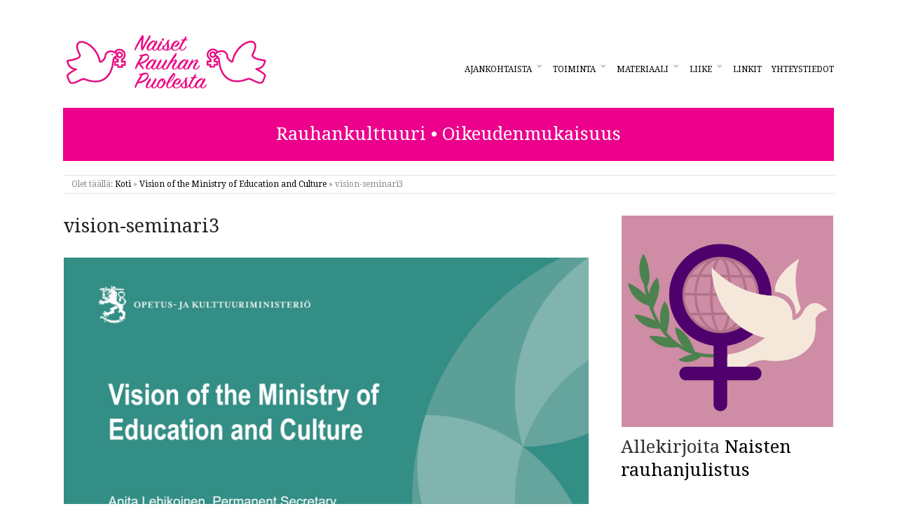

--- FILE ---
content_type: text/html; charset=UTF-8
request_url: https://www.naisetrauhanpuolesta.org/vision-of-the-ministry-of-education-and-culture-anita-lehikoinen-permanent-secretary-of-the-ministry-of-education-and-culture/vision-seminari3/
body_size: 13509
content:
<!doctype html>
<html lang="fi">
<head>
<meta http-equiv="Content-Type" content="text/html; charset=UTF-8" />
<meta http-equiv="X-UA-Compatible" content="IE=edge,chrome=1">
    
<!-- Mobile viewport optimized -->
<meta name="viewport" content="width=device-width,initial-scale=1">


<!-- Title -->
<link rel="profile" href="https://gmpg.org/xfn/11" />
<link rel="pingback" href="https://www.naisetrauhanpuolesta.org/xmlrpc.php" />

<!-- WP Head -->
	<script type="text/javascript">function theChampLoadEvent(e){var t=window.onload;if(typeof window.onload!="function"){window.onload=e}else{window.onload=function(){t();e()}}}</script>
		<script type="text/javascript">var theChampDefaultLang = 'fi', theChampCloseIconPath = 'https://www.naisetrauhanpuolesta.org/wp-content/plugins/super-socializer/images/close.png';</script>
		<script>var theChampSiteUrl = 'https://www.naisetrauhanpuolesta.org', theChampVerified = 0, theChampEmailPopup = 0, heateorSsMoreSharePopupSearchText = 'Search';</script>
			<script> var theChampFBKey = '', theChampFBLang = 'fi', theChampFbLikeMycred = 0, theChampSsga = 0, theChampCommentNotification = 0, theChampHeateorFcmRecentComments = 0, theChampFbIosLogin = 0; </script>
				<script> var theChampSharingAjaxUrl = 'https://www.naisetrauhanpuolesta.org/wp-admin/admin-ajax.php', heateorSsFbMessengerAPI = 'https://www.facebook.com/dialog/send?app_id=595489497242932&display=popup&link=%encoded_post_url%&redirect_uri=%encoded_post_url%',heateorSsWhatsappShareAPI = 'web', heateorSsUrlCountFetched = [], heateorSsSharesText = 'Shares', heateorSsShareText = 'Share', theChampPluginIconPath = 'https://www.naisetrauhanpuolesta.org/wp-content/plugins/super-socializer/images/logo.png', theChampSaveSharesLocally = 0, theChampHorizontalSharingCountEnable = 0, theChampVerticalSharingCountEnable = 0, theChampSharingOffset = -10, theChampCounterOffset = -10, theChampMobileStickySharingEnabled = 0, heateorSsCopyLinkMessage = "Link copied.";
		var heateorSsVerticalSharingShortUrl = "https://www.naisetrauhanpuolesta.org/vision-of-the-ministry-of-education-and-culture-anita-lehikoinen-permanent-secretary-of-the-ministry-of-education-and-culture/vision-seminari3/";		</script>
			<style type="text/css">
						.the_champ_button_instagram span.the_champ_svg,a.the_champ_instagram span.the_champ_svg{background:radial-gradient(circle at 30% 107%,#fdf497 0,#fdf497 5%,#fd5949 45%,#d6249f 60%,#285aeb 90%)}
					.the_champ_horizontal_sharing .the_champ_svg,.heateor_ss_standard_follow_icons_container .the_champ_svg{
					background-color:#7e7d7d!important;background:#7e7d7d!important;
					color: #000;
				border-width: 0px;
		border-style: solid;
		border-color: transparent;
	}
		.the_champ_horizontal_sharing span.the_champ_svg:hover,.heateor_ss_standard_follow_icons_container span.the_champ_svg:hover{
					background-color:#ec008c!important;background:#ec008c;
				border-color: transparent;
	}
	 div.the_champ_horizontal_sharing span.the_champ_svg svg:hover path:not(.the_champ_no_fill),div.the_champ_horizontal_sharing span.the_champ_svg svg:hover ellipse, div.the_champ_horizontal_sharing span.the_champ_svg svg:hover circle, div.the_champ_horizontal_sharing span.the_champ_svg svg:hover polygon, div.the_champ_horizontal_sharing span.the_champ_svg svg:hover rect:not(.the_champ_no_fill){
		        fill: #fff;
		    }
		    div.the_champ_horizontal_sharing span.the_champ_svg svg:hover path.the_champ_svg_stroke, div.the_champ_horizontal_sharing span.the_champ_svg svg:hover rect.the_champ_svg_stroke{
		    	stroke: #fff;
		    }
			.the_champ_vertical_sharing span.the_champ_svg,.heateor_ss_floating_follow_icons_container span.the_champ_svg{
					color: #fff;
				border-width: 0px;
		border-style: solid;
		border-color: transparent;
	}
		.the_champ_vertical_sharing span.the_champ_svg:hover,.heateor_ss_floating_follow_icons_container span.the_champ_svg:hover{
						border-color: transparent;
		}
	@media screen and (max-width:783px){.the_champ_vertical_sharing{display:none!important}}div.the_champ_sharing_title{text-align:center}div.the_champ_sharing_ul{width:100%;text-align:center;}div.the_champ_horizontal_sharing div.the_champ_sharing_ul a{float:none;display:inline-block;}</style>
	<meta name='robots' content='index, follow, max-image-preview:large, max-snippet:-1, max-video-preview:-1' />
	<style>img:is([sizes="auto" i], [sizes^="auto," i]) { contain-intrinsic-size: 3000px 1500px }</style>
	
<meta name="template" content="Origin 0.6.0" />

	<!-- This site is optimized with the Yoast SEO plugin v26.6 - https://yoast.com/wordpress/plugins/seo/ -->
	<title>vision-seminari3 - Naiset Rauhan Puolesta</title>
	<link rel="canonical" href="https://www.naisetrauhanpuolesta.org/vision-of-the-ministry-of-education-and-culture-anita-lehikoinen-permanent-secretary-of-the-ministry-of-education-and-culture/vision-seminari3/" />
	<meta property="og:locale" content="fi_FI" />
	<meta property="og:type" content="article" />
	<meta property="og:title" content="vision-seminari3 - Naiset Rauhan Puolesta" />
	<meta property="og:url" content="https://www.naisetrauhanpuolesta.org/vision-of-the-ministry-of-education-and-culture-anita-lehikoinen-permanent-secretary-of-the-ministry-of-education-and-culture/vision-seminari3/" />
	<meta property="og:site_name" content="Naiset Rauhan Puolesta" />
	<meta property="article:publisher" content="https://www.facebook.com/NaisetRauhanPuolesta/" />
	<meta property="og:image" content="https://www.naisetrauhanpuolesta.org/vision-of-the-ministry-of-education-and-culture-anita-lehikoinen-permanent-secretary-of-the-ministry-of-education-and-culture/vision-seminari3" />
	<meta property="og:image:width" content="1920" />
	<meta property="og:image:height" content="1080" />
	<meta property="og:image:type" content="image/jpeg" />
	<meta name="twitter:card" content="summary_large_image" />
	<script type="application/ld+json" class="yoast-schema-graph">{"@context":"https://schema.org","@graph":[{"@type":"WebPage","@id":"https://www.naisetrauhanpuolesta.org/vision-of-the-ministry-of-education-and-culture-anita-lehikoinen-permanent-secretary-of-the-ministry-of-education-and-culture/vision-seminari3/","url":"https://www.naisetrauhanpuolesta.org/vision-of-the-ministry-of-education-and-culture-anita-lehikoinen-permanent-secretary-of-the-ministry-of-education-and-culture/vision-seminari3/","name":"vision-seminari3 - Naiset Rauhan Puolesta","isPartOf":{"@id":"https://www.naisetrauhanpuolesta.org/#website"},"primaryImageOfPage":{"@id":"https://www.naisetrauhanpuolesta.org/vision-of-the-ministry-of-education-and-culture-anita-lehikoinen-permanent-secretary-of-the-ministry-of-education-and-culture/vision-seminari3/#primaryimage"},"image":{"@id":"https://www.naisetrauhanpuolesta.org/vision-of-the-ministry-of-education-and-culture-anita-lehikoinen-permanent-secretary-of-the-ministry-of-education-and-culture/vision-seminari3/#primaryimage"},"thumbnailUrl":"https://www.naisetrauhanpuolesta.org/wp-content/uploads/2022/05/vision-seminari3.jpg","datePublished":"2022-05-24T11:51:41+00:00","breadcrumb":{"@id":"https://www.naisetrauhanpuolesta.org/vision-of-the-ministry-of-education-and-culture-anita-lehikoinen-permanent-secretary-of-the-ministry-of-education-and-culture/vision-seminari3/#breadcrumb"},"inLanguage":"fi","potentialAction":[{"@type":"ReadAction","target":["https://www.naisetrauhanpuolesta.org/vision-of-the-ministry-of-education-and-culture-anita-lehikoinen-permanent-secretary-of-the-ministry-of-education-and-culture/vision-seminari3/"]}]},{"@type":"ImageObject","inLanguage":"fi","@id":"https://www.naisetrauhanpuolesta.org/vision-of-the-ministry-of-education-and-culture-anita-lehikoinen-permanent-secretary-of-the-ministry-of-education-and-culture/vision-seminari3/#primaryimage","url":"https://www.naisetrauhanpuolesta.org/wp-content/uploads/2022/05/vision-seminari3.jpg","contentUrl":"https://www.naisetrauhanpuolesta.org/wp-content/uploads/2022/05/vision-seminari3.jpg","width":1920,"height":1080},{"@type":"BreadcrumbList","@id":"https://www.naisetrauhanpuolesta.org/vision-of-the-ministry-of-education-and-culture-anita-lehikoinen-permanent-secretary-of-the-ministry-of-education-and-culture/vision-seminari3/#breadcrumb","itemListElement":[{"@type":"ListItem","position":1,"name":"Home","item":"https://www.naisetrauhanpuolesta.org/"},{"@type":"ListItem","position":2,"name":"Vision of the Ministry of Education and Culture","item":"https://www.naisetrauhanpuolesta.org/vision-of-the-ministry-of-education-and-culture-anita-lehikoinen-permanent-secretary-of-the-ministry-of-education-and-culture/"},{"@type":"ListItem","position":3,"name":"vision-seminari3"}]},{"@type":"WebSite","@id":"https://www.naisetrauhanpuolesta.org/#website","url":"https://www.naisetrauhanpuolesta.org/","name":"Naiset Rauhan Puolesta","description":"Rauhankulttuuri  •  Oikeudenmukaisuus","publisher":{"@id":"https://www.naisetrauhanpuolesta.org/#organization"},"potentialAction":[{"@type":"SearchAction","target":{"@type":"EntryPoint","urlTemplate":"https://www.naisetrauhanpuolesta.org/?s={search_term_string}"},"query-input":{"@type":"PropertyValueSpecification","valueRequired":true,"valueName":"search_term_string"}}],"inLanguage":"fi"},{"@type":"Organization","@id":"https://www.naisetrauhanpuolesta.org/#organization","name":"Naiset Rauhan Puolesta","url":"https://www.naisetrauhanpuolesta.org/","logo":{"@type":"ImageObject","inLanguage":"fi","@id":"https://www.naisetrauhanpuolesta.org/#/schema/logo/image/","url":"https://www.naisetrauhanpuolesta.org/wp-content/uploads/2017/06/naisetrauhanpuolesta-logo.jpg","contentUrl":"https://www.naisetrauhanpuolesta.org/wp-content/uploads/2017/06/naisetrauhanpuolesta-logo.jpg","width":295,"height":88,"caption":"Naiset Rauhan Puolesta"},"image":{"@id":"https://www.naisetrauhanpuolesta.org/#/schema/logo/image/"},"sameAs":["https://www.facebook.com/NaisetRauhanPuolesta/"]}]}</script>
	<!-- / Yoast SEO plugin. -->


<link rel='dns-prefetch' href='//fonts.googleapis.com' />
<link rel="alternate" type="application/rss+xml" title="Naiset Rauhan Puolesta &raquo; syöte" href="https://www.naisetrauhanpuolesta.org/feed/" />
<link rel="alternate" type="application/rss+xml" title="Naiset Rauhan Puolesta &raquo; kommenttien syöte" href="https://www.naisetrauhanpuolesta.org/comments/feed/" />
<script type="text/javascript">
/* <![CDATA[ */
window._wpemojiSettings = {"baseUrl":"https:\/\/s.w.org\/images\/core\/emoji\/16.0.1\/72x72\/","ext":".png","svgUrl":"https:\/\/s.w.org\/images\/core\/emoji\/16.0.1\/svg\/","svgExt":".svg","source":{"concatemoji":"https:\/\/www.naisetrauhanpuolesta.org\/wp-includes\/js\/wp-emoji-release.min.js?ver=095c14afa516423886685b2e7ccd4b76"}};
/*! This file is auto-generated */
!function(s,n){var o,i,e;function c(e){try{var t={supportTests:e,timestamp:(new Date).valueOf()};sessionStorage.setItem(o,JSON.stringify(t))}catch(e){}}function p(e,t,n){e.clearRect(0,0,e.canvas.width,e.canvas.height),e.fillText(t,0,0);var t=new Uint32Array(e.getImageData(0,0,e.canvas.width,e.canvas.height).data),a=(e.clearRect(0,0,e.canvas.width,e.canvas.height),e.fillText(n,0,0),new Uint32Array(e.getImageData(0,0,e.canvas.width,e.canvas.height).data));return t.every(function(e,t){return e===a[t]})}function u(e,t){e.clearRect(0,0,e.canvas.width,e.canvas.height),e.fillText(t,0,0);for(var n=e.getImageData(16,16,1,1),a=0;a<n.data.length;a++)if(0!==n.data[a])return!1;return!0}function f(e,t,n,a){switch(t){case"flag":return n(e,"\ud83c\udff3\ufe0f\u200d\u26a7\ufe0f","\ud83c\udff3\ufe0f\u200b\u26a7\ufe0f")?!1:!n(e,"\ud83c\udde8\ud83c\uddf6","\ud83c\udde8\u200b\ud83c\uddf6")&&!n(e,"\ud83c\udff4\udb40\udc67\udb40\udc62\udb40\udc65\udb40\udc6e\udb40\udc67\udb40\udc7f","\ud83c\udff4\u200b\udb40\udc67\u200b\udb40\udc62\u200b\udb40\udc65\u200b\udb40\udc6e\u200b\udb40\udc67\u200b\udb40\udc7f");case"emoji":return!a(e,"\ud83e\udedf")}return!1}function g(e,t,n,a){var r="undefined"!=typeof WorkerGlobalScope&&self instanceof WorkerGlobalScope?new OffscreenCanvas(300,150):s.createElement("canvas"),o=r.getContext("2d",{willReadFrequently:!0}),i=(o.textBaseline="top",o.font="600 32px Arial",{});return e.forEach(function(e){i[e]=t(o,e,n,a)}),i}function t(e){var t=s.createElement("script");t.src=e,t.defer=!0,s.head.appendChild(t)}"undefined"!=typeof Promise&&(o="wpEmojiSettingsSupports",i=["flag","emoji"],n.supports={everything:!0,everythingExceptFlag:!0},e=new Promise(function(e){s.addEventListener("DOMContentLoaded",e,{once:!0})}),new Promise(function(t){var n=function(){try{var e=JSON.parse(sessionStorage.getItem(o));if("object"==typeof e&&"number"==typeof e.timestamp&&(new Date).valueOf()<e.timestamp+604800&&"object"==typeof e.supportTests)return e.supportTests}catch(e){}return null}();if(!n){if("undefined"!=typeof Worker&&"undefined"!=typeof OffscreenCanvas&&"undefined"!=typeof URL&&URL.createObjectURL&&"undefined"!=typeof Blob)try{var e="postMessage("+g.toString()+"("+[JSON.stringify(i),f.toString(),p.toString(),u.toString()].join(",")+"));",a=new Blob([e],{type:"text/javascript"}),r=new Worker(URL.createObjectURL(a),{name:"wpTestEmojiSupports"});return void(r.onmessage=function(e){c(n=e.data),r.terminate(),t(n)})}catch(e){}c(n=g(i,f,p,u))}t(n)}).then(function(e){for(var t in e)n.supports[t]=e[t],n.supports.everything=n.supports.everything&&n.supports[t],"flag"!==t&&(n.supports.everythingExceptFlag=n.supports.everythingExceptFlag&&n.supports[t]);n.supports.everythingExceptFlag=n.supports.everythingExceptFlag&&!n.supports.flag,n.DOMReady=!1,n.readyCallback=function(){n.DOMReady=!0}}).then(function(){return e}).then(function(){var e;n.supports.everything||(n.readyCallback(),(e=n.source||{}).concatemoji?t(e.concatemoji):e.wpemoji&&e.twemoji&&(t(e.twemoji),t(e.wpemoji)))}))}((window,document),window._wpemojiSettings);
/* ]]> */
</script>
<link rel='stylesheet' id='style-css' href='https://www.naisetrauhanpuolesta.org/wp-content/themes/origin-child/style.css?ver=095c14afa516423886685b2e7ccd4b76' type='text/css' media='all' />
<style id='wp-emoji-styles-inline-css' type='text/css'>

	img.wp-smiley, img.emoji {
		display: inline !important;
		border: none !important;
		box-shadow: none !important;
		height: 1em !important;
		width: 1em !important;
		margin: 0 0.07em !important;
		vertical-align: -0.1em !important;
		background: none !important;
		padding: 0 !important;
	}
</style>
<link rel='stylesheet' id='wp-block-library-css' href='https://www.naisetrauhanpuolesta.org/wp-includes/css/dist/block-library/style.min.css?ver=095c14afa516423886685b2e7ccd4b76' type='text/css' media='all' />
<style id='classic-theme-styles-inline-css' type='text/css'>
/*! This file is auto-generated */
.wp-block-button__link{color:#fff;background-color:#32373c;border-radius:9999px;box-shadow:none;text-decoration:none;padding:calc(.667em + 2px) calc(1.333em + 2px);font-size:1.125em}.wp-block-file__button{background:#32373c;color:#fff;text-decoration:none}
</style>
<style id='global-styles-inline-css' type='text/css'>
:root{--wp--preset--aspect-ratio--square: 1;--wp--preset--aspect-ratio--4-3: 4/3;--wp--preset--aspect-ratio--3-4: 3/4;--wp--preset--aspect-ratio--3-2: 3/2;--wp--preset--aspect-ratio--2-3: 2/3;--wp--preset--aspect-ratio--16-9: 16/9;--wp--preset--aspect-ratio--9-16: 9/16;--wp--preset--color--black: #000000;--wp--preset--color--cyan-bluish-gray: #abb8c3;--wp--preset--color--white: #ffffff;--wp--preset--color--pale-pink: #f78da7;--wp--preset--color--vivid-red: #cf2e2e;--wp--preset--color--luminous-vivid-orange: #ff6900;--wp--preset--color--luminous-vivid-amber: #fcb900;--wp--preset--color--light-green-cyan: #7bdcb5;--wp--preset--color--vivid-green-cyan: #00d084;--wp--preset--color--pale-cyan-blue: #8ed1fc;--wp--preset--color--vivid-cyan-blue: #0693e3;--wp--preset--color--vivid-purple: #9b51e0;--wp--preset--gradient--vivid-cyan-blue-to-vivid-purple: linear-gradient(135deg,rgba(6,147,227,1) 0%,rgb(155,81,224) 100%);--wp--preset--gradient--light-green-cyan-to-vivid-green-cyan: linear-gradient(135deg,rgb(122,220,180) 0%,rgb(0,208,130) 100%);--wp--preset--gradient--luminous-vivid-amber-to-luminous-vivid-orange: linear-gradient(135deg,rgba(252,185,0,1) 0%,rgba(255,105,0,1) 100%);--wp--preset--gradient--luminous-vivid-orange-to-vivid-red: linear-gradient(135deg,rgba(255,105,0,1) 0%,rgb(207,46,46) 100%);--wp--preset--gradient--very-light-gray-to-cyan-bluish-gray: linear-gradient(135deg,rgb(238,238,238) 0%,rgb(169,184,195) 100%);--wp--preset--gradient--cool-to-warm-spectrum: linear-gradient(135deg,rgb(74,234,220) 0%,rgb(151,120,209) 20%,rgb(207,42,186) 40%,rgb(238,44,130) 60%,rgb(251,105,98) 80%,rgb(254,248,76) 100%);--wp--preset--gradient--blush-light-purple: linear-gradient(135deg,rgb(255,206,236) 0%,rgb(152,150,240) 100%);--wp--preset--gradient--blush-bordeaux: linear-gradient(135deg,rgb(254,205,165) 0%,rgb(254,45,45) 50%,rgb(107,0,62) 100%);--wp--preset--gradient--luminous-dusk: linear-gradient(135deg,rgb(255,203,112) 0%,rgb(199,81,192) 50%,rgb(65,88,208) 100%);--wp--preset--gradient--pale-ocean: linear-gradient(135deg,rgb(255,245,203) 0%,rgb(182,227,212) 50%,rgb(51,167,181) 100%);--wp--preset--gradient--electric-grass: linear-gradient(135deg,rgb(202,248,128) 0%,rgb(113,206,126) 100%);--wp--preset--gradient--midnight: linear-gradient(135deg,rgb(2,3,129) 0%,rgb(40,116,252) 100%);--wp--preset--font-size--small: 13px;--wp--preset--font-size--medium: 20px;--wp--preset--font-size--large: 36px;--wp--preset--font-size--x-large: 42px;--wp--preset--spacing--20: 0.44rem;--wp--preset--spacing--30: 0.67rem;--wp--preset--spacing--40: 1rem;--wp--preset--spacing--50: 1.5rem;--wp--preset--spacing--60: 2.25rem;--wp--preset--spacing--70: 3.38rem;--wp--preset--spacing--80: 5.06rem;--wp--preset--shadow--natural: 6px 6px 9px rgba(0, 0, 0, 0.2);--wp--preset--shadow--deep: 12px 12px 50px rgba(0, 0, 0, 0.4);--wp--preset--shadow--sharp: 6px 6px 0px rgba(0, 0, 0, 0.2);--wp--preset--shadow--outlined: 6px 6px 0px -3px rgba(255, 255, 255, 1), 6px 6px rgba(0, 0, 0, 1);--wp--preset--shadow--crisp: 6px 6px 0px rgba(0, 0, 0, 1);}:where(.is-layout-flex){gap: 0.5em;}:where(.is-layout-grid){gap: 0.5em;}body .is-layout-flex{display: flex;}.is-layout-flex{flex-wrap: wrap;align-items: center;}.is-layout-flex > :is(*, div){margin: 0;}body .is-layout-grid{display: grid;}.is-layout-grid > :is(*, div){margin: 0;}:where(.wp-block-columns.is-layout-flex){gap: 2em;}:where(.wp-block-columns.is-layout-grid){gap: 2em;}:where(.wp-block-post-template.is-layout-flex){gap: 1.25em;}:where(.wp-block-post-template.is-layout-grid){gap: 1.25em;}.has-black-color{color: var(--wp--preset--color--black) !important;}.has-cyan-bluish-gray-color{color: var(--wp--preset--color--cyan-bluish-gray) !important;}.has-white-color{color: var(--wp--preset--color--white) !important;}.has-pale-pink-color{color: var(--wp--preset--color--pale-pink) !important;}.has-vivid-red-color{color: var(--wp--preset--color--vivid-red) !important;}.has-luminous-vivid-orange-color{color: var(--wp--preset--color--luminous-vivid-orange) !important;}.has-luminous-vivid-amber-color{color: var(--wp--preset--color--luminous-vivid-amber) !important;}.has-light-green-cyan-color{color: var(--wp--preset--color--light-green-cyan) !important;}.has-vivid-green-cyan-color{color: var(--wp--preset--color--vivid-green-cyan) !important;}.has-pale-cyan-blue-color{color: var(--wp--preset--color--pale-cyan-blue) !important;}.has-vivid-cyan-blue-color{color: var(--wp--preset--color--vivid-cyan-blue) !important;}.has-vivid-purple-color{color: var(--wp--preset--color--vivid-purple) !important;}.has-black-background-color{background-color: var(--wp--preset--color--black) !important;}.has-cyan-bluish-gray-background-color{background-color: var(--wp--preset--color--cyan-bluish-gray) !important;}.has-white-background-color{background-color: var(--wp--preset--color--white) !important;}.has-pale-pink-background-color{background-color: var(--wp--preset--color--pale-pink) !important;}.has-vivid-red-background-color{background-color: var(--wp--preset--color--vivid-red) !important;}.has-luminous-vivid-orange-background-color{background-color: var(--wp--preset--color--luminous-vivid-orange) !important;}.has-luminous-vivid-amber-background-color{background-color: var(--wp--preset--color--luminous-vivid-amber) !important;}.has-light-green-cyan-background-color{background-color: var(--wp--preset--color--light-green-cyan) !important;}.has-vivid-green-cyan-background-color{background-color: var(--wp--preset--color--vivid-green-cyan) !important;}.has-pale-cyan-blue-background-color{background-color: var(--wp--preset--color--pale-cyan-blue) !important;}.has-vivid-cyan-blue-background-color{background-color: var(--wp--preset--color--vivid-cyan-blue) !important;}.has-vivid-purple-background-color{background-color: var(--wp--preset--color--vivid-purple) !important;}.has-black-border-color{border-color: var(--wp--preset--color--black) !important;}.has-cyan-bluish-gray-border-color{border-color: var(--wp--preset--color--cyan-bluish-gray) !important;}.has-white-border-color{border-color: var(--wp--preset--color--white) !important;}.has-pale-pink-border-color{border-color: var(--wp--preset--color--pale-pink) !important;}.has-vivid-red-border-color{border-color: var(--wp--preset--color--vivid-red) !important;}.has-luminous-vivid-orange-border-color{border-color: var(--wp--preset--color--luminous-vivid-orange) !important;}.has-luminous-vivid-amber-border-color{border-color: var(--wp--preset--color--luminous-vivid-amber) !important;}.has-light-green-cyan-border-color{border-color: var(--wp--preset--color--light-green-cyan) !important;}.has-vivid-green-cyan-border-color{border-color: var(--wp--preset--color--vivid-green-cyan) !important;}.has-pale-cyan-blue-border-color{border-color: var(--wp--preset--color--pale-cyan-blue) !important;}.has-vivid-cyan-blue-border-color{border-color: var(--wp--preset--color--vivid-cyan-blue) !important;}.has-vivid-purple-border-color{border-color: var(--wp--preset--color--vivid-purple) !important;}.has-vivid-cyan-blue-to-vivid-purple-gradient-background{background: var(--wp--preset--gradient--vivid-cyan-blue-to-vivid-purple) !important;}.has-light-green-cyan-to-vivid-green-cyan-gradient-background{background: var(--wp--preset--gradient--light-green-cyan-to-vivid-green-cyan) !important;}.has-luminous-vivid-amber-to-luminous-vivid-orange-gradient-background{background: var(--wp--preset--gradient--luminous-vivid-amber-to-luminous-vivid-orange) !important;}.has-luminous-vivid-orange-to-vivid-red-gradient-background{background: var(--wp--preset--gradient--luminous-vivid-orange-to-vivid-red) !important;}.has-very-light-gray-to-cyan-bluish-gray-gradient-background{background: var(--wp--preset--gradient--very-light-gray-to-cyan-bluish-gray) !important;}.has-cool-to-warm-spectrum-gradient-background{background: var(--wp--preset--gradient--cool-to-warm-spectrum) !important;}.has-blush-light-purple-gradient-background{background: var(--wp--preset--gradient--blush-light-purple) !important;}.has-blush-bordeaux-gradient-background{background: var(--wp--preset--gradient--blush-bordeaux) !important;}.has-luminous-dusk-gradient-background{background: var(--wp--preset--gradient--luminous-dusk) !important;}.has-pale-ocean-gradient-background{background: var(--wp--preset--gradient--pale-ocean) !important;}.has-electric-grass-gradient-background{background: var(--wp--preset--gradient--electric-grass) !important;}.has-midnight-gradient-background{background: var(--wp--preset--gradient--midnight) !important;}.has-small-font-size{font-size: var(--wp--preset--font-size--small) !important;}.has-medium-font-size{font-size: var(--wp--preset--font-size--medium) !important;}.has-large-font-size{font-size: var(--wp--preset--font-size--large) !important;}.has-x-large-font-size{font-size: var(--wp--preset--font-size--x-large) !important;}
:where(.wp-block-post-template.is-layout-flex){gap: 1.25em;}:where(.wp-block-post-template.is-layout-grid){gap: 1.25em;}
:where(.wp-block-columns.is-layout-flex){gap: 2em;}:where(.wp-block-columns.is-layout-grid){gap: 2em;}
:root :where(.wp-block-pullquote){font-size: 1.5em;line-height: 1.6;}
</style>
<link rel='stylesheet' id='s_pdf_styles-css' href='https://www.naisetrauhanpuolesta.org/wp-content/plugins/simple-pdf-viewer/css/style.css?ver=095c14afa516423886685b2e7ccd4b76' type='text/css' media='all' />
<link rel='stylesheet' id='origin_fancybox-stylesheet-css' href='https://www.naisetrauhanpuolesta.org/wp-content/themes/origin/js/fancybox/jquery.fancybox-1.3.4.css?ver=1' type='text/css' media='screen' />
<link rel='stylesheet' id='font-droid-serif-css' href="https://fonts.googleapis.com/css?family=Droid+Serif&#038;ver=1" type='text/css' media='screen' />
<link rel='stylesheet' id='simple-social-icons-font-css' href='https://www.naisetrauhanpuolesta.org/wp-content/plugins/simple-social-icons/css/style.css?ver=4.0.0' type='text/css' media='all' />
<link rel='stylesheet' id='fancybox-css' href='https://www.naisetrauhanpuolesta.org/wp-content/plugins/easy-fancybox/fancybox/1.5.4/jquery.fancybox.min.css?ver=095c14afa516423886685b2e7ccd4b76' type='text/css' media='screen' />
<link rel='stylesheet' id='the_champ_frontend_css-css' href='https://www.naisetrauhanpuolesta.org/wp-content/plugins/super-socializer/css/front.css?ver=7.14.5' type='text/css' media='all' />
<script type="text/javascript" src="https://www.naisetrauhanpuolesta.org/wp-content/plugins/simple-pdf-viewer/js/main.js?ver=095c14afa516423886685b2e7ccd4b76" id="s_pdf_scripts-js"></script>
<script type="text/javascript" src="https://www.naisetrauhanpuolesta.org/wp-includes/js/jquery/jquery.min.js?ver=3.7.1" id="jquery-core-js"></script>
<script type="text/javascript" src="https://www.naisetrauhanpuolesta.org/wp-includes/js/jquery/jquery-migrate.min.js?ver=3.4.1" id="jquery-migrate-js"></script>
<link rel="https://api.w.org/" href="https://www.naisetrauhanpuolesta.org/wp-json/" /><link rel="alternate" title="JSON" type="application/json" href="https://www.naisetrauhanpuolesta.org/wp-json/wp/v2/media/1316" /><link rel="EditURI" type="application/rsd+xml" title="RSD" href="https://www.naisetrauhanpuolesta.org/xmlrpc.php?rsd" />
<link rel='shortlink' href='https://www.naisetrauhanpuolesta.org/?p=1316' />
		<!-- Custom Logo: hide header text -->
		<style id="custom-logo-css" type="text/css">
			.site-title, .site-description {
				position: absolute;
				clip-path: inset(50%);
			}
		</style>
		<link rel="alternate" title="oEmbed (JSON)" type="application/json+oembed" href="https://www.naisetrauhanpuolesta.org/wp-json/oembed/1.0/embed?url=https%3A%2F%2Fwww.naisetrauhanpuolesta.org%2Fvision-of-the-ministry-of-education-and-culture-anita-lehikoinen-permanent-secretary-of-the-ministry-of-education-and-culture%2Fvision-seminari3%2F" />
<link rel="alternate" title="oEmbed (XML)" type="text/xml+oembed" href="https://www.naisetrauhanpuolesta.org/wp-json/oembed/1.0/embed?url=https%3A%2F%2Fwww.naisetrauhanpuolesta.org%2Fvision-of-the-ministry-of-education-and-culture-anita-lehikoinen-permanent-secretary-of-the-ministry-of-education-and-culture%2Fvision-seminari3%2F&#038;format=xml" />

	<style type="text/css">

		/* Font size. */
					html { font-size: 17px; }
		
		/* Font family. */
					body { font-family: 'Droid Serif', serif; }
		
		/* Link color. */
					a, a:visited, #footer a:hover, .entry-title a:hover { color: #000000; }
			#respond #submit, .button, a.button, .wpcf7-submit, #loginform .button-primary { background-color: #000000; }
				a:hover, a:focus { color: #000; }

		/* Custom CSS. */
		
	
	</style>	

<link rel="icon" href="https://www.naisetrauhanpuolesta.org/wp-content/uploads/2017/06/nrp-favicon-32x32.jpg" sizes="32x32" />
<link rel="icon" href="https://www.naisetrauhanpuolesta.org/wp-content/uploads/2017/06/nrp-favicon.jpg" sizes="192x192" />
<link rel="apple-touch-icon" href="https://www.naisetrauhanpuolesta.org/wp-content/uploads/2017/06/nrp-favicon.jpg" />
<meta name="msapplication-TileImage" content="https://www.naisetrauhanpuolesta.org/wp-content/uploads/2017/06/nrp-favicon.jpg" />
		<style type="text/css" id="wp-custom-css">
			/*
Voit kirjoittaa oman CSS-koodisi tähän.

Napsauta ohjepainiketta yllä saadaksesi lisätietoja.
*/

.widget img {border:none; margin-bottom:-15px;}

.hentry img{border:none;}

h3.widget-title {font-weight: bold; text-align: center;}

.wrap {max-width:1100px; padding: 2%;}


@media only screen and (max-width:767px) {
#menu-primary li a, #menu-primary li li a {
    padding: .4em 0;}
	.wrap {margin: auto 0.5%; }
}



.bigger {font-size: 14px !important;}		</style>
		
</head>

<body class="wordpress  fi child-theme y2026 m01 d22 h16 thursday logged-out singular singular-attachment singular-attachment-1316 attachment-image attachment-jpeg">

	
	<div id="container">
		
		<div class="wrap">

				
			<div id="header">
	
					
					<div id="branding">
						
							<a href="https://www.naisetrauhanpuolesta.org/" class="custom-logo-link" rel="home"><img width="295" height="88" src="https://www.naisetrauhanpuolesta.org/wp-content/uploads/2017/06/naisetrauhanpuolesta-logo.jpg" class="custom-logo" alt="Naiset Rauhan Puolesta" decoding="async" /></a>											<div class="site-title"><a href="https://www.naisetrauhanpuolesta.org/" rel="home">Naiset Rauhan Puolesta</a></div>
				
											
					</div><!-- #branding -->
					
					
	
	<div id="menu-primary" class="site-navigation menu-container" role="navigation">

		<span class="menu-toggle">Valikko</span>

		
		<div class="menu"><ul id="menu-primary-items" class="nav-menu"><li id="menu-item-40" class="menu-item menu-item-type-taxonomy menu-item-object-category menu-item-has-children menu-item-40"><a href="https://www.naisetrauhanpuolesta.org/category/ajankohtaista/">Ajankohtaista</a>
<ul class="sub-menu">
	<li id="menu-item-1717" class="menu-item menu-item-type-post_type menu-item-object-page menu-item-1717"><a href="https://www.naisetrauhanpuolesta.org/kirjeita-presidentille-ministereille-kansanedustajille-ja-paatoimittajille/">Kirjeitä presidentille, ministereille, kansanedustajille ja päätoimittajille</a></li>
</ul>
</li>
<li id="menu-item-16" class="menu-item menu-item-type-post_type menu-item-object-page menu-item-has-children menu-item-16"><a href="https://www.naisetrauhanpuolesta.org/toiminta/">Toiminta</a>
<ul class="sub-menu">
	<li id="menu-item-118" class="menu-item menu-item-type-post_type menu-item-object-page menu-item-118"><a href="https://www.naisetrauhanpuolesta.org/toiminta/tapaamiset/">Tapaamiset</a></li>
	<li id="menu-item-117" class="menu-item menu-item-type-post_type menu-item-object-page menu-item-117"><a href="https://www.naisetrauhanpuolesta.org/toiminta/kampanjat/">Kampanjat</a></li>
	<li id="menu-item-116" class="menu-item menu-item-type-post_type menu-item-object-page menu-item-116"><a href="https://www.naisetrauhanpuolesta.org/toiminta/toimintaryhmat/">Toimintaryhmät</a></li>
</ul>
</li>
<li id="menu-item-59" class="menu-item menu-item-type-post_type menu-item-object-page menu-item-has-children menu-item-59"><a href="https://www.naisetrauhanpuolesta.org/materiaali/">Materiaali</a>
<ul class="sub-menu">
	<li id="menu-item-133" class="menu-item menu-item-type-post_type menu-item-object-page menu-item-133"><a href="https://www.naisetrauhanpuolesta.org/materiaali/julkaisut/">Julkaisut</a></li>
	<li id="menu-item-167" class="menu-item menu-item-type-taxonomy menu-item-object-category menu-item-167"><a href="https://www.naisetrauhanpuolesta.org/category/tiedotus/">Tiedotusvälineille</a></li>
	<li id="menu-item-182" class="menu-item menu-item-type-taxonomy menu-item-object-category menu-item-182"><a href="https://www.naisetrauhanpuolesta.org/category/kannanotot-mielipiteet-ja-julkilausumat/">Kannanotot, mielipiteet ja julkilausumat</a></li>
	<li id="menu-item-203" class="menu-item menu-item-type-taxonomy menu-item-object-category menu-item-203"><a href="https://www.naisetrauhanpuolesta.org/category/artikkelit/">Artikkelit</a></li>
</ul>
</li>
<li id="menu-item-17" class="menu-item menu-item-type-post_type menu-item-object-page menu-item-has-children menu-item-17"><a href="https://www.naisetrauhanpuolesta.org/liike/">Liike</a>
<ul class="sub-menu">
	<li id="menu-item-1430" class="menu-item menu-item-type-post_type menu-item-object-page menu-item-1430"><a href="https://www.naisetrauhanpuolesta.org/liike/banderolleja/">Banderolleja</a></li>
	<li id="menu-item-138" class="menu-item menu-item-type-post_type menu-item-object-page menu-item-138"><a href="https://www.naisetrauhanpuolesta.org/liike/rauhanaatteesta-aktiiviseen-rauhantyohon/">Rauhanaatteesta aktiiviseen rauhantyöhön</a></li>
	<li id="menu-item-137" class="menu-item menu-item-type-taxonomy menu-item-object-category menu-item-137"><a href="https://www.naisetrauhanpuolesta.org/category/arkisto/">Arkisto</a></li>
	<li id="menu-item-141" class="menu-item menu-item-type-post_type menu-item-object-page menu-item-141"><a href="https://www.naisetrauhanpuolesta.org/liike/vuosikertomukset/">Vuosikertomukset</a></li>
</ul>
</li>
<li id="menu-item-24" class="menu-item menu-item-type-post_type menu-item-object-page menu-item-24"><a href="https://www.naisetrauhanpuolesta.org/linkit/">Linkit</a></li>
<li id="menu-item-18" class="menu-item menu-item-type-post_type menu-item-object-page menu-item-18"><a href="https://www.naisetrauhanpuolesta.org/yhteystiedot/">Yhteystiedot</a></li>
</ul></div>
		
	</div><!-- #menu-primary .menu-container -->

	
					
					<div id="site-description"><span>Rauhankulttuuri  •  Oikeudenmukaisuus</span></div>	
						
				
		<div class="breadcrumb-trail breadcrumbs" itemprop="breadcrumb">
			<span class="trail-browse">Olet täällä:</span> <span class="trail-begin"><a href="https://www.naisetrauhanpuolesta.org" title="Naiset Rauhan Puolesta">Koti</a></span>
			 <span class="sep">&raquo;</span> <a href="https://www.naisetrauhanpuolesta.org/vision-of-the-ministry-of-education-and-culture-anita-lehikoinen-permanent-secretary-of-the-ministry-of-education-and-culture/" title="Vision of the Ministry of Education and Culture">Vision of the Ministry of Education and Culture</a>
			 <span class="sep">&raquo;</span> <span class="trail-end">vision-seminari3</span>
		</div>	
			</div><!-- #header -->
	
				
				
			<div id="main">
	
				
	
	<div id="content">

		
		<div class="hfeed">

			
				
					
					<div id="post-1316" class="hentry attachment inherit post-1 odd author-sulkasuunnittelu">

						
						<h1 class="post-title entry-title"><a href="https://www.naisetrauhanpuolesta.org/vision-of-the-ministry-of-education-and-culture-anita-lehikoinen-permanent-secretary-of-the-ministry-of-education-and-culture/vision-seminari3/" title="vision-seminari3" rel="bookmark">vision-seminari3</a></h1>

						<div class="entry-content">
							
								<p class="attachment-image">
									<img width="1920" height="1080" src="https://www.naisetrauhanpuolesta.org/wp-content/uploads/2022/05/vision-seminari3.jpg" class="alignleft" alt="" decoding="async" fetchpriority="high" srcset="https://www.naisetrauhanpuolesta.org/wp-content/uploads/2022/05/vision-seminari3.jpg 1920w, https://www.naisetrauhanpuolesta.org/wp-content/uploads/2022/05/vision-seminari3-300x169.jpg 300w, https://www.naisetrauhanpuolesta.org/wp-content/uploads/2022/05/vision-seminari3-1024x576.jpg 1024w, https://www.naisetrauhanpuolesta.org/wp-content/uploads/2022/05/vision-seminari3-768x432.jpg 768w, https://www.naisetrauhanpuolesta.org/wp-content/uploads/2022/05/vision-seminari3-1536x864.jpg 1536w" sizes="(max-width: 1920px) 100vw, 1920px" />								</p><!-- .attachment-image -->

							
																				</div><!-- .entry-content -->

						
			<div id='gallery-1314-1' class='gallery gallery-1314'>
				<div class='gallery-row gallery-col-8 gallery-clear'>
					<figure class='gallery-item col-8'>
						<div class='gallery-icon '><a href='https://www.naisetrauhanpuolesta.org/vision-of-the-ministry-of-education-and-culture-anita-lehikoinen-permanent-secretary-of-the-ministry-of-education-and-culture/220514-vision-of-the-ministry-of-education-and-culture-anita-lehikoinen/'><img width="48" height="64" src="https://www.naisetrauhanpuolesta.org/wp-includes/images/media/interactive.svg" class="attachment-thumbnail size-thumbnail" alt="" decoding="async" /></a></div>
					</figure>
			</div>
			</div><!-- .gallery -->

						
					</div><!-- .hentry -->

					
					
					
					
				
			
		</div><!-- .hfeed -->

		
		
	
		<div class="loop-nav">
			<a href="https://www.naisetrauhanpuolesta.org/vision-of-the-ministry-of-education-and-culture-anita-lehikoinen-permanent-secretary-of-the-ministry-of-education-and-culture/" rel="prev"><span class="previous">&larr; Return to entry</span></a>		</div><!-- .loop-nav -->

	
	</div><!-- #content -->

	
				
	
	<div id="sidebar-primary" class="sidebar">

		
		<section id="block-2" class="widget widget_block widget_media_image widget-widget_block widget_media_image">
<figure class="wp-block-image size-large"><a href=" https://www.womenagainstnato.org" target="_blank" rel=" noreferrer noopener"><img loading="lazy" decoding="async" width="1024" height="1024" src="https://www.naisetrauhanpuolesta.org/wp-content/uploads/2023/08/Global-Women-for-Peace-United-Against-NATO-1-1024x1024.png" alt="" class="wp-image-1635" srcset="https://www.naisetrauhanpuolesta.org/wp-content/uploads/2023/08/Global-Women-for-Peace-United-Against-NATO-1-1024x1024.png 1024w, https://www.naisetrauhanpuolesta.org/wp-content/uploads/2023/08/Global-Women-for-Peace-United-Against-NATO-1-300x300.png 300w, https://www.naisetrauhanpuolesta.org/wp-content/uploads/2023/08/Global-Women-for-Peace-United-Against-NATO-1-150x150.png 150w, https://www.naisetrauhanpuolesta.org/wp-content/uploads/2023/08/Global-Women-for-Peace-United-Against-NATO-1-768x768.png 768w, https://www.naisetrauhanpuolesta.org/wp-content/uploads/2023/08/Global-Women-for-Peace-United-Against-NATO-1-32x32.png 32w, https://www.naisetrauhanpuolesta.org/wp-content/uploads/2023/08/Global-Women-for-Peace-United-Against-NATO-1.png 1080w" sizes="auto, (max-width: 1024px) 100vw, 1024px" /></a></figure>
</section><section id="block-3" class="widget widget_block widget-widget_block">
<h2 class="wp-block-heading">Allekirjoita <a href="https://womenagainstnato.org/wp-content/uploads/2023/08/Finnish-translation_Declaration_July.pdf" data-type="link" data-id="https://womenagainstnato.org/wp-content/uploads/2023/08/Finnish-translation_Declaration_July.pdf" target="_blank" rel="noreferrer noopener">Naisten rauhanjulistus</a></h2>
</section><section id="block-4" class="widget widget_block widget-widget_block">
<hr class="wp-block-separator has-alpha-channel-opacity"/>
</section><section id="simple-social-icons-2" class="widget simple-social-icons widget-simple-social-icons"><h3 class="widget-title">Seuraa meitä</h3><ul class="alignleft"><li class="ssi-facebook"><a href="https://www.facebook.com/NaisetRauhanPuolesta/" target="_blank" rel="noopener noreferrer"><svg role="img" class="social-facebook" aria-labelledby="social-facebook-2"><title id="social-facebook-2">Facebook</title><use xlink:href="https://www.naisetrauhanpuolesta.org/wp-content/plugins/simple-social-icons/symbol-defs.svg#social-facebook"></use></svg></a></li><li class="ssi-instagram"><a href="https://www.instagram.com/naisetrauhanpuolesta/" target="_blank" rel="noopener noreferrer"><svg role="img" class="social-instagram" aria-labelledby="social-instagram-2"><title id="social-instagram-2">Instagram</title><use xlink:href="https://www.naisetrauhanpuolesta.org/wp-content/plugins/simple-social-icons/symbol-defs.svg#social-instagram"></use></svg></a></li><li class="ssi-twitter"><a href="https://twitter.com/hashtag/NaisetRauhanPuolesta" target="_blank" rel="noopener noreferrer"><svg role="img" class="social-twitter" aria-labelledby="social-twitter-2"><title id="social-twitter-2">Twitter</title><use xlink:href="https://www.naisetrauhanpuolesta.org/wp-content/plugins/simple-social-icons/symbol-defs.svg#social-twitter"></use></svg></a></li><li class="ssi-youtube"><a href="https://www.youtube.com/channel/UCMbQ2ZnSeRGveycKyaRX65w" target="_blank" rel="noopener noreferrer"><svg role="img" class="social-youtube" aria-labelledby="social-youtube-2"><title id="social-youtube-2">YouTube</title><use xlink:href="https://www.naisetrauhanpuolesta.org/wp-content/plugins/simple-social-icons/symbol-defs.svg#social-youtube"></use></svg></a></li></ul></section><section id="block-5" class="widget widget_block widget_media_image widget-widget_block widget_media_image">
<figure class="wp-block-image size-full"><a href="https://www.naisetrauhanpuolesta.org/kirjeita-presidentille-ministereille-kansanedustajille-ja-paatoimittajille/"><img loading="lazy" decoding="async" width="597" height="606" src="https://www.naisetrauhanpuolesta.org/wp-content/uploads/2023/11/viesteja-presidentilleym.jpg" alt="" class="wp-image-1753" srcset="https://www.naisetrauhanpuolesta.org/wp-content/uploads/2023/11/viesteja-presidentilleym.jpg 597w, https://www.naisetrauhanpuolesta.org/wp-content/uploads/2023/11/viesteja-presidentilleym-296x300.jpg 296w, https://www.naisetrauhanpuolesta.org/wp-content/uploads/2023/11/viesteja-presidentilleym-32x32.jpg 32w" sizes="auto, (max-width: 597px) 100vw, 597px" /></a></figure>
</section><section id="custom_html-4" class="widget_text widget widget_custom_html widget-widget_custom_html"><div class="textwidget custom-html-widget"><hr></div></section><section id="media_image-2" class="widget widget_media_image widget-widget_media_image"><a href="http://www.gamip.org/"><img width="300" height="101" src="https://www.naisetrauhanpuolesta.org/wp-content/uploads/2022/05/GAMIP.png" class="image wp-image-1302  attachment-full size-full" alt="" style="max-width: 100%; height: auto;" decoding="async" loading="lazy" /></a></section><section id="media_image-3" class="widget widget_media_image widget-widget_media_image"><a href="https://www.ipb.org/"><img width="300" height="70" src="https://www.naisetrauhanpuolesta.org/wp-content/uploads/2022/05/IPB-2.-300x70.jpg" class="image wp-image-1303  attachment-medium size-medium" alt="" style="max-width: 100%; height: auto;" decoding="async" loading="lazy" srcset="https://www.naisetrauhanpuolesta.org/wp-content/uploads/2022/05/IPB-2.-300x70.jpg 300w, https://www.naisetrauhanpuolesta.org/wp-content/uploads/2022/05/IPB-2.-1024x239.jpg 1024w, https://www.naisetrauhanpuolesta.org/wp-content/uploads/2022/05/IPB-2.-768x179.jpg 768w, https://www.naisetrauhanpuolesta.org/wp-content/uploads/2022/05/IPB-2..jpg 1200w" sizes="auto, (max-width: 300px) 100vw, 300px" /></a></section><section id="text-8" class="widget widget_text widget-widget_text"><h3 class="widget-title">STOP KILLER ROBOTS</h3>			<div class="textwidget"><p><a href="https://www.stopkillerrobots.org/" target="_blank" rel="noopener"><img loading="lazy" decoding="async" class="size-full wp-image-860 aligncenter" src="https://www.naisetrauhanpuolesta.org/wp-content/uploads/2021/03/Stop-killer-robots.png" alt="" width="100" height="100" srcset="https://www.naisetrauhanpuolesta.org/wp-content/uploads/2021/03/Stop-killer-robots.png 100w, https://www.naisetrauhanpuolesta.org/wp-content/uploads/2021/03/Stop-killer-robots-32x32.png 32w" sizes="auto, (max-width: 100px) 100vw, 100px" /></a></p>
</div>
		</section><section id="text-6" class="widget widget_text widget-widget_text"><h3 class="widget-title">Ydinvoimavapaa Eurooppa</h3>			<div class="textwidget"><p><a href="https://www.nukefreeeurope.eu/about/supporters/" target="_blank" rel="noopener"><img loading="lazy" decoding="async" class="alignnone wp-image-673 size-medium" src="https://www.naisetrauhanpuolesta.org/wp-content/uploads/2020/08/cropped-NUKE-FREE-EUROPE-Logo-300x225.png" alt="" width="300" height="225" srcset="https://www.naisetrauhanpuolesta.org/wp-content/uploads/2020/08/cropped-NUKE-FREE-EUROPE-Logo-300x225.png 300w, https://www.naisetrauhanpuolesta.org/wp-content/uploads/2020/08/cropped-NUKE-FREE-EUROPE-Logo-1024x767.png 1024w, https://www.naisetrauhanpuolesta.org/wp-content/uploads/2020/08/cropped-NUKE-FREE-EUROPE-Logo-768x575.png 768w, https://www.naisetrauhanpuolesta.org/wp-content/uploads/2020/08/cropped-NUKE-FREE-EUROPE-Logo.png 1182w" sizes="auto, (max-width: 300px) 100vw, 300px" /></a></p>
<p>Tukijat<br />
Supporting organizations of the appeal “for a Nuke free Europe“</p>
<div></div>
<div></div>
</div>
		</section>
		<section id="recent-posts-2" class="widget widget_recent_entries widget-widget_recent_entries">
		<h3 class="widget-title">Viimeksi julkaistu sivustolla:</h3>
		<ul>
											<li>
					<a href="https://www.naisetrauhanpuolesta.org/offener-brief-aus-den-nordischen-landern/">Offener Brief aus den nordischen Ländern</a>
									</li>
											<li>
					<a href="https://www.naisetrauhanpuolesta.org/avoin-kirje-mtvn-uutisten-johdolle/">AVOIN KIRJE MTV:N UUTISTEN JOHDOLLE</a>
									</li>
											<li>
					<a href="https://www.naisetrauhanpuolesta.org/rauha-ja-vuoropuhelu-on-pohjoismainen-tapa/">Rauha ja vuoropuhelu on pohjoismainen tapa</a>
									</li>
											<li>
					<a href="https://www.naisetrauhanpuolesta.org/uusi-ydinasevarustelu-kaynnissa-maailma-tarvitsee-vetovoimaisia-johtajia-luomaan-edellytyksia-ydinaseriisunnalle/">UUSI YDINASEVARUSTELU KÄYNNISSÄ – MAAILMA TARVITSEE VETOVOIMAISIA JOHTAJIA LUOMAAN EDELLYTYKSIÄ YDINASERIISUNNALLE</a>
									</li>
											<li>
					<a href="https://www.naisetrauhanpuolesta.org/viewpoints-on-the-update-to-the-methodology-to-determine-the-green-finance-attribution-of-ebrd-investments/">VIEWPOINTS ON THE UPDATE TO THE METHODOLOGY TO DETERMINE THE GREEN FINANCE ATTRIBUTION OF EBRD INVESTMENTS</a>
									</li>
											<li>
					<a href="https://www.naisetrauhanpuolesta.org/impressions-and-evaluation-of-helsinki50-heidi-meinzolt-wilpf/">IMPRESSIONS AND EVALUATION OF HELSINKI+50, Heidi Meinzolt/WILPF</a>
									</li>
											<li>
					<a href="https://www.naisetrauhanpuolesta.org/gwuan-newsletter-28/">GWUAN NEWSLETTER # 28</a>
									</li>
											<li>
					<a href="https://www.naisetrauhanpuolesta.org/gwuan-photo-display-2-valokuvaesitys-2/">GWUAN Photo display – 2 – valokuvaesitys &#8211; 2</a>
									</li>
											<li>
					<a href="https://www.naisetrauhanpuolesta.org/nato-war-crimes-involvement-and-nato-climate/">NATO WAR CRIMES/INVOLVEMENT AND NATO &#8211; CLIMATE</a>
									</li>
											<li>
					<a href="https://www.naisetrauhanpuolesta.org/euroopan-rauhanprojekti/">EUROOPAN RAUHANPROJEKTI</a>
									</li>
					</ul>

		</section>
		
	</div><!-- #sidebar-primary .aside -->

	

				
		</div><!-- #main -->

		
		
	
	<div id="sidebar-subsidiary" class="sidebar">

		
		<section id="text-4" class="widget widget_text widget-widget_text">			<div class="textwidget">UUDET JÄSENET TERVETULOA. OTA YHTEYTTÄ! Sähköpostiin: <a href="/cdn-cgi/l/email-protection" class="__cf_email__" data-cfemail="eb858a82988e9f998a9e838a859b9e84878e989f8aab9982988e9e9bc5858e9f">[email&#160;protected]</a><br>
Seuraa tietoa nettisivuiltamme tai facebookista:<a href="https://www.facebook.com/NaisetRauhanPuolesta/" target="_blank" style="color: #fff !important;"><u>facebook.com/NaisetRauhanPuolesta</u></a><br>

Osoite: Unioni, Naisasialiitto Suomessa, Bulevardi 11 A 1, Helsinki
</div>
		</section>
		
	</div><!-- #sidebar-subsidiary .aside -->

	
		

		
		<div id="footer">

			
			<div class="footer-content">
               
				

				
			</div>

			
		</div><!-- #footer -->

				 <p class="copyright"> &#169; <a href="https://www.naisetrauhanpuolesta.org/" rel="home">Naiset Rauhan Puolesta</a> 2026 </p>
		</div><!-- .wrap -->

	</div><!-- #container -->

	
	<script data-cfasync="false" src="/cdn-cgi/scripts/5c5dd728/cloudflare-static/email-decode.min.js"></script><script type="speculationrules">
{"prefetch":[{"source":"document","where":{"and":[{"href_matches":"\/*"},{"not":{"href_matches":["\/wp-*.php","\/wp-admin\/*","\/wp-content\/uploads\/*","\/wp-content\/*","\/wp-content\/plugins\/*","\/wp-content\/themes\/origin-child\/*","\/wp-content\/themes\/origin\/*","\/*\\?(.+)"]}},{"not":{"selector_matches":"a[rel~=\"nofollow\"]"}},{"not":{"selector_matches":".no-prefetch, .no-prefetch a"}}]},"eagerness":"conservative"}]}
</script>
<style type="text/css" media="screen">#simple-social-icons-2 ul li a, #simple-social-icons-2 ul li a:hover, #simple-social-icons-2 ul li a:focus { background-color: #999999 !important; border-radius: 4px; color: #ffffff !important; border: 0px #ffffff solid !important; font-size: 23px; padding: 12px; }  #simple-social-icons-2 ul li a:hover, #simple-social-icons-2 ul li a:focus { background-color: #ec008c !important; border-color: #ffffff !important; color: #ffffff !important; }  #simple-social-icons-2 ul li a:focus { outline: 1px dotted #ec008c !important; }</style>	<div id="fb-root"></div>
	<script type="text/javascript" src="https://www.naisetrauhanpuolesta.org/wp-content/themes/origin/js/fancybox/jquery.fancybox-1.3.4.pack.js?ver=1.0" id="origin_fancybox-js"></script>
<script type="text/javascript" src="https://www.naisetrauhanpuolesta.org/wp-content/themes/origin/js/fitvids/jquery.fitvids.js?ver=1.0" id="origin_fitvids-js"></script>
<script type="text/javascript" src="https://www.naisetrauhanpuolesta.org/wp-content/themes/origin/js/footer-scripts.js?ver=1.0" id="origin_footer-scripts-js"></script>
<script type="text/javascript" src="https://www.naisetrauhanpuolesta.org/wp-content/themes/origin/js/navigation.js?ver=20130228" id="origin_navigation-js"></script>
<script type="text/javascript" src="https://www.naisetrauhanpuolesta.org/wp-content/themes/origin/library/js/drop-downs.min.js?ver=20130805" id="drop-downs-js"></script>
<script type="text/javascript" src="https://www.naisetrauhanpuolesta.org/wp-content/plugins/easy-fancybox/vendor/purify.min.js?ver=095c14afa516423886685b2e7ccd4b76" id="fancybox-purify-js"></script>
<script type="text/javascript" id="jquery-fancybox-js-extra">
/* <![CDATA[ */
var efb_i18n = {"close":"Close","next":"Next","prev":"Previous","startSlideshow":"Start slideshow","toggleSize":"Toggle size"};
/* ]]> */
</script>
<script type="text/javascript" src="https://www.naisetrauhanpuolesta.org/wp-content/plugins/easy-fancybox/fancybox/1.5.4/jquery.fancybox.min.js?ver=095c14afa516423886685b2e7ccd4b76" id="jquery-fancybox-js"></script>
<script type="text/javascript" id="jquery-fancybox-js-after">
/* <![CDATA[ */
var fb_timeout, fb_opts={'autoScale':true,'showCloseButton':true,'width':560,'height':500,'margin':20,'pixelRatio':'false','centerOnScroll':false,'enableEscapeButton':true,'overlayShow':true,'hideOnOverlayClick':true,'minVpHeight':320,'disableCoreLightbox':'true','enableBlockControls':'true','fancybox_openBlockControls':'true' };
if(typeof easy_fancybox_handler==='undefined'){
var easy_fancybox_handler=function(){
jQuery([".nolightbox","a.wp-block-file__button","a.pin-it-button","a[href*='pinterest.com\/pin\/create']","a[href*='facebook.com\/share']","a[href*='twitter.com\/share']"].join(',')).addClass('nofancybox');
jQuery('a.fancybox-close').on('click',function(e){e.preventDefault();jQuery.fancybox.close()});
/* IMG */
						var unlinkedImageBlocks=jQuery(".wp-block-image > img:not(.nofancybox,figure.nofancybox>img)");
						unlinkedImageBlocks.wrap(function() {
							var href = jQuery( this ).attr( "src" );
							return "<a href='" + href + "'></a>";
						});
var fb_IMG_select=jQuery('a[href*=".jpg" i]:not(.nofancybox,li.nofancybox>a,figure.nofancybox>a),area[href*=".jpg" i]:not(.nofancybox),a[href*=".jpeg" i]:not(.nofancybox,li.nofancybox>a,figure.nofancybox>a),area[href*=".jpeg" i]:not(.nofancybox),a[href*=".png" i]:not(.nofancybox,li.nofancybox>a,figure.nofancybox>a),area[href*=".png" i]:not(.nofancybox),a[href*=".webp" i]:not(.nofancybox,li.nofancybox>a,figure.nofancybox>a),area[href*=".webp" i]:not(.nofancybox)');
fb_IMG_select.addClass('fancybox image');
var fb_IMG_sections=jQuery('.gallery,.wp-block-gallery,.tiled-gallery,.wp-block-jetpack-tiled-gallery,.ngg-galleryoverview,.ngg-imagebrowser,.nextgen_pro_blog_gallery,.nextgen_pro_film,.nextgen_pro_horizontal_filmstrip,.ngg-pro-masonry-wrapper,.ngg-pro-mosaic-container,.nextgen_pro_sidescroll,.nextgen_pro_slideshow,.nextgen_pro_thumbnail_grid,.tiled-gallery');
fb_IMG_sections.each(function(){jQuery(this).find(fb_IMG_select).attr('rel','gallery-'+fb_IMG_sections.index(this));});
jQuery('a.fancybox,area.fancybox,.fancybox>a').each(function(){jQuery(this).fancybox(jQuery.extend(true,{},fb_opts,{'transition':'elastic','easingIn':'linear','easingOut':'linear','opacity':false,'hideOnContentClick':false,'titleShow':true,'titleFromAlt':true,'showNavArrows':true,'enableKeyboardNav':true,'cyclic':false,'mouseWheel':'true'}))});
/* PDF */
jQuery('a[href*=".pdf" i],area[href*=".pdf" i]').not('.nofancybox,li.nofancybox>a').addClass('fancybox-pdf');
jQuery('a.fancybox-pdf,area.fancybox-pdf,.fancybox-pdf>a').each(function(){jQuery(this).fancybox(jQuery.extend(true,{},fb_opts,{'type':'iframe','width':'90%','height':'90%','padding':10,'titleShow':false,'titlePosition':'float','titleFromAlt':true,'autoDimensions':false,'scrolling':'no'}))});
/* YouTube */
jQuery('a[href*="youtu.be/" i],area[href*="youtu.be/" i],a[href*="youtube.com/" i],area[href*="youtube.com/" i]' ).filter(function(){return this.href.match(/\/(?:youtu\.be|watch\?|embed\/)/);}).not('.nofancybox,li.nofancybox>a').addClass('fancybox-youtube');
jQuery('a.fancybox-youtube,area.fancybox-youtube,.fancybox-youtube>a').each(function(){jQuery(this).fancybox(jQuery.extend(true,{},fb_opts,{'type':'iframe','width':640,'height':360,'keepRatio':1,'aspectRatio':1,'titleShow':false,'titlePosition':'float','titleFromAlt':true,'onStart':function(a,i,o){var splitOn=a[i].href.indexOf("?");var urlParms=(splitOn>-1)?a[i].href.substring(splitOn):"";o.allowfullscreen=(urlParms.indexOf("fs=0")>-1)?false:true;o.href=a[i].href.replace(/https?:\/\/(?:www\.)?youtu(?:\.be\/([^\?]+)\??|be\.com\/watch\?(.*(?=v=))v=([^&]+))(.*)/gi,"https://www.youtube.com/embed/$1$3?$2$4&autoplay=1");}}))});
/* Vimeo */
jQuery('a[href*="vimeo.com/" i],area[href*="vimeo.com/" i]' ).filter(function(){return this.href.match(/\/(?:[0-9]+|video\/)/);}).not('.nofancybox,li.nofancybox>a').addClass('fancybox-vimeo');
jQuery('a.fancybox-vimeo,area.fancybox-vimeo,.fancybox-vimeo>a').each(function(){jQuery(this).fancybox(jQuery.extend(true,{},fb_opts,{'type':'iframe','width':500,'height':281,'keepRatio':1,'aspectRatio':1,'titleShow':false,'titlePosition':'float','titleFromAlt':true,'onStart':function(a,i,o){var splitOn=a[i].href.indexOf("?");var urlParms=(splitOn>-1)?a[i].href.substring(splitOn):"";o.allowfullscreen=(urlParms.indexOf("fullscreen=0")>-1)?false:true;o.href=a[i].href.replace(/https?:\/\/(?:www\.)?vimeo\.com\/([0-9]+)\??(.*)/gi,"https://player.vimeo.com/video/$1?$2&autoplay=1");}}))});
};};
jQuery(easy_fancybox_handler);jQuery(document).on('post-load',easy_fancybox_handler);
/* ]]> */
</script>
<script type="text/javascript" src="https://www.naisetrauhanpuolesta.org/wp-content/plugins/easy-fancybox/vendor/jquery.mousewheel.min.js?ver=3.1.13" id="jquery-mousewheel-js"></script>
<script type="text/javascript" src="https://www.naisetrauhanpuolesta.org/wp-content/plugins/super-socializer/js/front/social_login/general.js?ver=7.14.5" id="the_champ_ss_general_scripts-js"></script>
<script type="text/javascript" src="https://www.naisetrauhanpuolesta.org/wp-content/plugins/super-socializer/js/front/facebook/sdk.js?ver=7.14.5" id="the_champ_fb_sdk-js"></script>
<script type="text/javascript" src="https://www.naisetrauhanpuolesta.org/wp-content/plugins/super-socializer/js/front/sharing/sharing.js?ver=7.14.5" id="the_champ_share_counts-js"></script>
	
<script defer src="https://static.cloudflareinsights.com/beacon.min.js/vcd15cbe7772f49c399c6a5babf22c1241717689176015" integrity="sha512-ZpsOmlRQV6y907TI0dKBHq9Md29nnaEIPlkf84rnaERnq6zvWvPUqr2ft8M1aS28oN72PdrCzSjY4U6VaAw1EQ==" data-cf-beacon='{"version":"2024.11.0","token":"8382bbfc0c884ec5834717f76b9d9a07","r":1,"server_timing":{"name":{"cfCacheStatus":true,"cfEdge":true,"cfExtPri":true,"cfL4":true,"cfOrigin":true,"cfSpeedBrain":true},"location_startswith":null}}' crossorigin="anonymous"></script>
</body>
</html>

--- FILE ---
content_type: text/css
request_url: https://www.naisetrauhanpuolesta.org/wp-content/themes/origin-child/style.css?ver=095c14afa516423886685b2e7ccd4b76
body_size: 340
content:
/*
 Theme Name:   origin lapsiteema
 Template:     origin
*/

@import url("../origin/style.css");
#menu-primary {font-size: 1.0em;margin-top: 65px;width: 60%;}
#menu-primary li a {margin-left: 1.2em;}

a:hover {color: #ec008c!important;}

.entry-content a, .hentry p a{
	text-decoration: underline;
}

h1.post-title, .hfeed h1.post-title a{
	font-size: 1.4em!important;
	line-height: 1.2em;
text-transform: none;
}

.singular-page h1.post-title  {font-size: 1.7em!important;}

h3.widget-title  {font-size: 1.3em!important;
color: #ec008c!important;}

#site-description {
	color: #FFF;
	background-color: #ec008c;
	border-top-style: none;
	margin-bottom: 20px;
}
#footer {
	display: none;
}
.copyright {
	text-align: center;
}
	#sidebar-subsidiary .widget {width: 100%;color: #FFF;background-color: #ec008c;
	padding: 10px;}
	
	#sidebar-subsidiary .widget p {
	margin-bottom: 0px;
}
	#sidebar-subsidiary {border-top: none; padding: 1px;}
body #home .breadcrumbs {display: none;}
	
	input.search-live-field {font-size: 1.0em!important;}
	
	/*Viimeisimm�t postaukset laatikko muilla kuin etusivulla */
	
	#recent-posts-2 {
	background-color: #F2F2F2;
	padding: 10px;
	-webkit-border-radius: 5px;
-moz-border-radius: 5px;
border-radius: 5px;
}

#recent-posts-2 .widget-title {
	text-transform: none;
}
#recent-posts-2 a {
	color: #000;
}

#recent-posts-2 a:hover {
	text-decoration: underline;
	color: #333;
}
#recent-posts-2 ul li {
	margin-top: 10px;
	margin-bottom: 10px;
	color: #333;
	line-height: 1.3em;
}
	
	.pagination a:hover, .comment-navigation a:hover {
	background-color: #CCC;
}
#branding {width: 40%;}

a.ecae-link  {text-decoration: none!important;}


@media only screen and (max-width: 767px) {
	.wrap { max-width: 90%; }
	#branding {
		float: left;
		width: 100%;
		position: relative;
	}
	#menu-primary {
		width: 100%;
	}
	#menu-primary {margin-top: 0px;}
	
	.sticky .sticky-header {width: 100%;}
	
	.sticky .entry-summary {width: 95%;}
	}

--- FILE ---
content_type: image/svg+xml
request_url: https://www.naisetrauhanpuolesta.org/wp-includes/images/media/interactive.svg
body_size: -232
content:
<svg xmlns="http://www.w3.org/2000/svg" width="48" height="64" viewBox="0 0 120 160" fill="#888888"><path d="M80 0H0v160h120V40L80 0zm20 120h-30l10 20h-10l-10-20-10 20h-10l10-20H20V60h80v60zm-20-80V10l30 30h-30z"/><path d="M60 70h30v20h-30zM30 100h60v10H30z"/><circle cx="40" cy="80" r="10"/></svg>